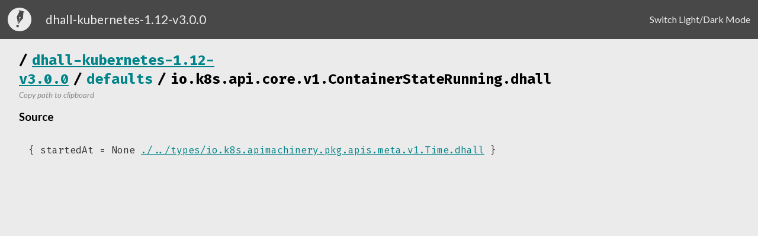

--- FILE ---
content_type: text/html
request_url: https://store.dhall-lang.org/dhall-kubernetes-1.12-v3.0.0/defaults/io.k8s.api.core.v1.ContainerStateRunning.dhall.html
body_size: 609
content:
<!DOCTYPE HTML><html><head><title>/defaults/io.k8s.api.core.v1.ContainerStateRunning.dhall</title><link rel="stylesheet" type="text/css" href="../index.css"><link rel="stylesheet" type="text/css" href="https://fonts.googleapis.com/css2?family=Fira+Code:wght@400;500;600;700&amp;family=Lato:ital,wght@0,400;0,700;1,400&amp;display=swap"><script type="text/javascript" src="../index.js"></script><meta charset="UTF-8"></head><body><div class="nav-bar"><img class="dhall-icon" src="../dhall-icon.svg"><p class="package-title">dhall-kubernetes-1.12-v3.0.0</p><div class="nav-bar-content-divider"></div><a id="switch-light-dark-mode" class="nav-option">Switch Light/Dark Mode</a></div><div class="main-container"><h2 class="doc-title"><span class="crumb-divider">/</span><a href="../index.html">dhall-kubernetes-1.12-v3.0.0</a><span class="crumb-divider">/</span><a class="title-crumb" href="index.html">defaults</a><span class="crumb-divider">/</span><span class="title-crumb" href="index.html">io.k8s.api.core.v1.ContainerStateRunning.dhall</span></h2><a class="copy-to-clipboard" data-path="https://raw.githubusercontent.com/dhall-lang/dhall-kubernetes/v3.0.0/1.12/defaults/io.k8s.api.core.v1.ContainerStateRunning.dhall"><i><small>Copy path to clipboard</small></i></a><br><div class="doc-contents"></div><h3>Source</h3><div class="source-code"><pre>{ startedAt = None <a href="./../types/io.k8s.apimachinery.pkg.apis.meta.v1.Time.dhall.html">./../types/io.k8s.apimachinery.pkg.apis.meta.v1.Time.dhall</a> }<br></pre></div></div></body></html>